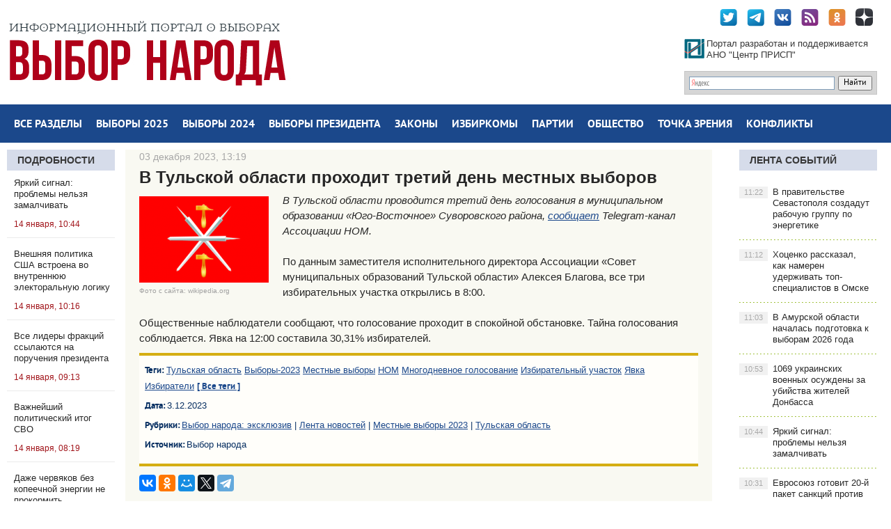

--- FILE ---
content_type: text/html; charset=utf-8
request_url: http://vybor-naroda.org/vn_exclusive/252532-v-tulskoj-oblasti-prohodit-tretij-den-mestnyh-vyborov.html
body_size: 18329
content:
<!DOCTYPE html PUBLIC "-//W3C//DTD XHTML 1.0 Transitional//EN" "http://www.w3.org/TR/xhtml1/DTD/xhtml1-transitional.dtd">
<html xmlns="http://www.w3.org/1999/xhtml">
<head>
	<meta http-equiv="X-UA-Compatible" content="IE=edge" />
	<meta charset="utf-8">
<title>В Тульской области проходит третий день местных выборов</title>
<meta name="description" content="В Тульской области проводится третий день голосования в муниципальном образовании «Юго-Восточное» Суворовского района В Тульской области проводится третий день голосования в муниципальном образовании «Юго-Восточное» Суворовского района, сообщает Telegram-канал Ассоциации НОМ. По данным заместителя">
<meta name="keywords" content="Тульской, голосования, проводится, третий, муниципальном, образовании, Восточное», Суворовского, района, области, Ассоциации, голосование, Общественные, наблюдатели, сообщают, соблюдается, проходит, спокойной, обстановке, Тайна">
<meta name="generator" content="DataLife Engine (http://dle-news.ru)">
<meta property="og:site_name" content="Выбор народа - сайт-библиотека сообщений о выборах">
<meta property="og:type" content="article">
<meta property="og:title" content="В Тульской области проходит третий день местных выборов">
<meta property="og:url" content="http://vybor-naroda.org/vn_exclusive/252532-v-tulskoj-oblasti-prohodit-tretij-den-mestnyh-vyborov.html">
<meta name="news_keywords" content="Тульская область, Выборы-2023, Местные выборы, НОМ, Многодневное голосование, Избирательный участок, Явка, Избиратели">
<meta property="og:image" content="http://vybor-naroda.org/uploads/posts/2023-12/1701598667_250px-flag_of_tula_oblast_svg.png">
<meta property="og:description" content="В Тульской области проводится третий день голосования в муниципальном образовании «Юго-Восточное» Суворовского района, сообщает Telegram-канал Ассоциации НОМ.По данным заместителя исполнительного директора Ассоциации «Совет муниципальных образований Тульской области» Алексея Благова, все три">
<link rel="search" type="application/opensearchdescription+xml" href="http://vybor-naroda.org/index.php?do=opensearch" title="Выбор народа - сайт-библиотека сообщений о выборах">
<link rel="canonical" href="http://vybor-naroda.org/vn_exclusive/252532-v-tulskoj-oblasti-prohodit-tretij-den-mestnyh-vyborov.html"><link rel="alternate" type="application/rss+xml" title="Выбор народа - сайт-библиотека сообщений о выборах" href="http://vybor-naroda.org/rss.xml">
<link href="/engine/editor/css/default.css?v=27" rel="stylesheet" type="text/css">
<script src="/engine/classes/js/jquery.js?v=27"></script>
<script src="/engine/classes/js/jqueryui.js?v=27" defer></script>
<script src="/engine/classes/js/dle_js.js?v=27" defer></script>
<script src="/engine/classes/highslide/highslide.js?v=27" defer></script>
	<link rel="stylesheet" href="/templates/newsworld-blue/css/style.css" type="text/css" />
	<!--[if lte IE 7]>
	<link rel="stylesheet" href="/templates/newsworld-blue/css/style-ie.css" type="text/css" />
	<![endif]-->
    <meta name="viewport" content="width=device-width, initial-scale=1.0" />
    <meta name="yandex-verification" content="91c43784fbceeb66" />
    <meta name="yandex-verification" content="c5b35c42ffe1e36c" />

	 <script type="text/javascript" src="/templates/newsworld-blue/js/active.js"></script>
    <!-- Yandex.Metrika counter -->
<script type="text/javascript" >
   (function(m,e,t,r,i,k,a){m[i]=m[i]||function(){(m[i].a=m[i].a||[]).push(arguments)};
   m[i].l=1*new Date();k=e.createElement(t),a=e.getElementsByTagName(t)[0],k.async=1,k.src=r,a.parentNode.insertBefore(k,a)})
   (window, document, "script", "https://mc.yandex.ru/metrika/tag.js", "ym");

   ym(89796722, "init", {
        clickmap:true,
        trackLinks:true,
        accurateTrackBounce:true
   });
</script>
<noscript><div><img src="https://mc.yandex.ru/watch/89796722" style="position:absolute; left:-9999px;" alt="" /></div></noscript>
<!-- /Yandex.Metrika counter -->
</head>
<body ,  onload="whenloaded();">
<script>
<!--
var dle_root       = '/';
var dle_admin      = '';
var dle_login_hash = 'cc98e958a4b6187d913a09b346e8828edb609f91';
var dle_group      = 5;
var dle_skin       = 'newsworld-blue';
var dle_wysiwyg    = '0';
var quick_wysiwyg  = '0';
var dle_min_search = '4';
var dle_act_lang   = ["Да", "Нет", "Ввод", "Отмена", "Сохранить", "Удалить", "Загрузка. Пожалуйста, подождите..."];
var menu_short     = 'Быстрое редактирование';
var menu_full      = 'Полное редактирование';
var menu_profile   = 'Просмотр профиля';
var menu_send      = 'Отправить сообщение';
var menu_uedit     = 'Админцентр';
var dle_info       = 'Информация';
var dle_confirm    = 'Подтверждение';
var dle_prompt     = 'Ввод информации';
var dle_req_field  = 'Заполните все необходимые поля';
var dle_del_agree  = 'Вы действительно хотите удалить? Данное действие невозможно будет отменить';
var dle_spam_agree = 'Вы действительно хотите отметить пользователя как спамера? Это приведёт к удалению всех его комментариев';
var dle_c_title    = 'Отправка жалобы';
var dle_complaint  = 'Укажите текст Вашей жалобы для администрации:';
var dle_mail       = 'Ваш e-mail:';
var dle_big_text   = 'Выделен слишком большой участок текста.';
var dle_orfo_title = 'Укажите комментарий для администрации к найденной ошибке на странице:';
var dle_p_send     = 'Отправить';
var dle_p_send_ok  = 'Уведомление успешно отправлено';
var dle_save_ok    = 'Изменения успешно сохранены. Обновить страницу?';
var dle_reply_title= 'Ответ на комментарий';
var dle_tree_comm  = '0';
var dle_del_news   = 'Удалить статью';
var dle_sub_agree  = 'Вы действительно хотите подписаться на комментарии к данной публикации?';
var dle_captcha_type  = '0';
var allow_dle_delete_news   = false;

jQuery(function($){

hs.graphicsDir = '/engine/classes/highslide/graphics/';
hs.wrapperClassName = 'rounded-white';
hs.outlineType = 'rounded-white';
hs.numberOfImagesToPreload = 0;
hs.captionEval = 'this.thumb.alt';
hs.showCredits = false;
hs.align = 'center';
hs.transitions = ['expand', 'crossfade'];

hs.lang = { loadingText : 'Загрузка...', playTitle : 'Просмотр слайдшоу (пробел)', pauseTitle:'Пауза', previousTitle : 'Предыдущее изображение', nextTitle :'Следующее изображение',moveTitle :'Переместить', closeTitle :'Закрыть (Esc)',fullExpandTitle:'Развернуть до полного размера',restoreTitle:'Кликните для закрытия картинки, нажмите и удерживайте для перемещения',focusTitle:'Сфокусировать',loadingTitle:'Нажмите для отмены'
};
hs.slideshowGroup='fullnews'; hs.addSlideshow({slideshowGroup: 'fullnews', interval: 4000, repeat: false, useControls: true, fixedControls: 'fit', overlayOptions: { opacity: .75, position: 'bottom center', hideOnMouseOut: true } });

});
//-->
</script>
<div class="wrapper">

	<div class="top-block center">
	   <!-- <a href="/" class="logo"><img src="/templates/newsworld-blue/images/logo.png" /></a>-->
		<div class="top-block-sitename">
            <a href="http://vybor-naroda.org/"><img src="/templates/newsworld-blue/images/vnlogo.jpg" /></a>
		</div>

		<div class="top-social">
			<a href="https://twitter.com/Vybor_naroda" target="_blank" class="top-social3"></a>
			<a href="https://t.me/vybornaroda" target="_blank" class="top-social4"></a>
			<a href="https://vk.com/vybornarodaorg" target="_blank" class="top-social1"></a>
            <a href="rss.xml" target="_blank" class="top-social5"></a>
            <a href="https://ok.ru/prispru" target="_blank" class="top-social6"></a>
            <a href="https://zen.yandex.ru/id/5dc31eccdf944469f8223696" target="_blank" class="top-social7"></a>
			<div style="clear: both;"></div>
		</div>

		<div class="site-search">
	<div class="ya-site-form ya-site-form_inited_no" onclick="return {'action':'http://vybor-naroda.org/search-yandex.html','arrow':false,'bg':'transparent','fontsize':12,'fg':'#000000','language':'ru','logo':'rb','publicname':'Поиск по Выбор Народа','suggest':true,'target':'_self','tld':'ru','type':2,'usebigdictionary':true,'searchid':2293462,'input_fg':'#000000','input_bg':'#ffffff','input_fontStyle':'normal','input_fontWeight':'normal','input_placeholder':null,'input_placeholderColor':'#000000','input_borderColor':'#7f9db9'}"><form action="https://yandex.ru/search/site/" method="get" target="_self" accept-charset="utf-8"><input type="hidden" name="searchid" value="2293462"/><input type="hidden" name="l10n" value="ru"/><input type="hidden" name="reqenc" value=""/><input type="search" name="text" value=""/><input type="submit" value="Найти"/></form></div><style type="text/css">.ya-page_js_yes .ya-site-form_inited_no { display: none; }</style><script type="text/javascript">(function(w,d,c){var s=d.createElement('script'),h=d.getElementsByTagName('script')[0],e=d.documentElement;if((' '+e.className+' ').indexOf(' ya-page_js_yes ')===-1){e.className+=' ya-page_js_yes';}s.type='text/javascript';s.async=true;s.charset='utf-8';s.src=(d.location.protocol==='https:'?'https:':'http:')+'//site.yandex.net/v2.0/js/all.js';h.parentNode.insertBefore(s,h);(w[c]||(w[c]=[])).push(function(){Ya.Site.Form.init()})})(window,document,'yandex_site_callbacks');</script>
		</div>

		<a href="http://prisp.ru/" target="_blank"><div class="prisp-text">
			Портал разработан и поддерживается АНО "Центр ПРИСП"
		</div></a>


	</div>
	<div class="head-block">
		<ul class="head-menu center">
			<li>
				<a href="http://vybor-naroda.org/sitemap.html" class="head-menu-link">Все разделы</a>
			</li>
              <li>
           <a href="http://vybor-naroda.org/vybory2025/" class="head-menu-link">Выборы 2025</a>
				<div class="sub-menu">
					<a href="http://vybor-naroda.org/regionalvyb2025/">Региональные</a>
					<a href="http://vybor-naroda.org/mestnyevybory2025/">Местные</a>
					<a href="http://vybor-naroda.org/EDG2025/">Общая информация о выборах</a>
				</div>
			</li>           
              <li>
           <a href="http://vybor-naroda.org/vybory2024/" class="head-menu-link">Выборы 2024</a>
				<div class="sub-menu">
					<a href="http://vybor-naroda.org/regionalvyb2024/">Региональные</a>
					<a href="http://vybor-naroda.org/mestnyevybory2024/">Местные</a>
					<a href="http://vybor-naroda.org/EDG2024/">Общая информация о выборах</a>
				</div>
			</li>

       <!--      <li>
				<a href="http://vybor-naroda.org/vybory2023/" class="head-menu-link">Выборы 2023</a>
				<div class="sub-menu">
					<a href="http://vybor-naroda.org/regionalvyb2023/">Региональные</a>
					<a href="http://vybor-naroda.org/mestnyevybory2023/">Местные</a>
					<!--<a href="http://vybor-naroda.org/edinyden2023/">Единый день голосования</a>-->
					<!--<a href="http://vybor-naroda.org/obshaiainfovybory2023/">Общая информация о выборах</a>
				</div>
			</li>
    -->

	
				

            

            <li>

				<a href="http://vybor-naroda.org/presidentrf/" class="head-menu-link">Выборы президента</a>
			</li>

			<li>
				<a href="http://vybor-naroda.org/izbirzakonodatelstvo/" class="head-menu-link">Законы</a>
				<div class="sub-menu">
					<a href="http://vybor-naroda.org/izbirzakonodatelstvo/">Избирательное законодательство</a>
					<a href="http://vybor-naroda.org/izbirzakregions/">Избирательное законодательство в регионах</a>
					<a href="http://vybor-naroda.org/izbirzakonodatelstvo/reforma_msu/">Реформа МСУ</a>
					<a href="http://vybor-naroda.org/izbirzakonodatelstvo/budnidymy/">Думские будни</a>
				</div>
			</li>
			<li>
				<a href="http://vybor-naroda.org/novostiizbir/" class="head-menu-link">Избиркомы</a>
				<div class="sub-menu">
					<a href="http://vybor-naroda.org/novostiizbir/regionizbirkomnews/">Новости региональных избиркомов</a>
					<a href="http://vybor-naroda.org/novostiizbir/novosticik/">Новости ЦИК</a>
				</div>
			</li>

			<li>
				<a href="http://vybor-naroda.org/novostipartiy/" class="head-menu-link">Партии</a>
				<div class="sub-menu">
					<a href="http://vybor-naroda.org/novostipartiy/officmeropriatia/">Партсобрания</a>
					<a href="http://vybor-naroda.org/novostipartiy/primerys/">Праймериз</a>
					<a href="http://vybor-naroda.org/partiynyekadry/">Партийные кадры</a>
					<a href="http://vybor-naroda.org/novostipartiy/primerys/">Внутрипартийные конфликты</a>
				</div>
			</li>
			<li>
				<a href="http://vybor-naroda.org/obsh_polit/" class="head-menu-link">Общество</a>
				<div class="sub-menu">
					<a href="http://vybor-naroda.org/nkovpolitike/">Общественные организации</a>
					<a href="http://vybor-naroda.org/obsh_polit/obshestvennaya_palata/">Общественные палаты</a>
					<a href="http://vybor-naroda.org/obsh_polit/obshestvennaya_palata/razvitie-dalnego-vostoka/">Программа развития Дальнего Востока</a>
					<a href="http://vybor-naroda.org/obsh_polit/nabludenie/">Наблюдение за выборами</a>
					<a href="http://vybor-naroda.org/livepolitics/">ЖЖивая политика</a>
					<a href="http://vybor-naroda.org/obsh_akcii/">Общественные акции и протесты</a>
					<a href="http://vybor-naroda.org/obsh_polit/youth/">Молодёжь и политика</a>
				</div>
			</li>
			<li>
				<a href="http://vybor-naroda.org/tochka-zrenia/" class="head-menu-link">Точка зрения</a>
				<div class="sub-menu">
					<a href="http://vybor-naroda.org/tochka-zrenia/">Точка зрения</a>
					<a href="http://vybor-naroda.org/analitics/">Аналитика</a>
					<a href="http://vybor-naroda.org/sociologiaopolitike/">Социология</a>
					<a href="http://vybor-naroda.org/themesandcomments/operacia-renovacia/">Операция &quot;Реновация&quot;</a>
				</div>
			</li>
			<li>
				<a href="http://vybor-naroda.org/peripetiiikollizii/" class="head-menu-link">Конфликты</a>
				<div class="sub-menu">
					<a href="http://vybor-naroda.org/peripetiiikollizii/delaugolovnye/">Дела судебные</a>
					<a href="http://vybor-naroda.org/peripetiiikollizii/skandaly/">Скандалы</a>
					<a href="http://vybor-naroda.org/peripetiiikollizii/biznesivybory/">Бизнес и выборы</a>
					<a href="http://vybor-naroda.org/peripetiiikollizii/delasemeynye/">Дела семейные</a>
				</div>
			</li>
		</ul>
		<div style="clear: both;"></div>
		<div class="mob-menu">Меню</div>
	</div>

	<div class="content-block center">
		<div class="left-col">
			<div class="left-block ">
				<div class="left-block-title title-action color5">
                    <a href="http://vybor-naroda.org/stovyborah/" >Подробности</a>
				</div>
				<div class="left-block-content left-block-content2">
					<a href="http://vybor-naroda.org/vn_exclusive/299323-jarkij-signal-problemy-nelzja-zamalchivat.html" class="redak-link">
   <!-- <img src="/uploads/posts/2026-01/1768376154_1768005993_1767330509_ermilov2-2025.jpg" alt="Яркий сигнал: проблемы нельзя замалчивать" />-->
	<span class="redak-title" style="padding-left:10px;padding-right:5px">Яркий сигнал: проблемы нельзя замалчивать</span>
	<span class="redak-date" style="padding-left:10px; padding-right:5px">14 января, 10:44</span>
</a><a href="http://vybor-naroda.org/vn_exclusive/299313-vneshnjaja-politika-ssha-vstroena-vo-vnutrennjuju-jelektoralnuju-logiku.html" class="redak-link">
   <!-- <img src="/uploads/posts/2026-01/1768368472_prohorov_val_sm.jpg" alt="Внешняя политика США встроена во внутреннюю электоральную логику" />-->
	<span class="redak-title" style="padding-left:10px;padding-right:5px">Внешняя политика США встроена во внутреннюю электоральную логику</span>
	<span class="redak-date" style="padding-left:10px; padding-right:5px">14 января, 10:16</span>
</a><a href="http://vybor-naroda.org/stovyborah/podrobnosti/299315-vse-lidery-frakcij-ssylajutsja-na-poruchenija-prezidenta.html" class="redak-link">
   <!-- <img src="/uploads/posts/2026-01/1768369475_1768219762_1768016625_1767956863_sklyanchuk_new-1.jpg" alt="Все лидеры фракций ссылаются на поручения президента" />-->
	<span class="redak-title" style="padding-left:10px;padding-right:5px">Все лидеры фракций ссылаются на поручения президента</span>
	<span class="redak-date" style="padding-left:10px; padding-right:5px">14 января, 09:13</span>
</a><a href="http://vybor-naroda.org/vn_exclusive/299312-vazhnejshij-politicheskij-itog-svo.html" class="redak-link">
   <!-- <img src="/uploads/posts/2026-01/thumbs/1768367988_photo_2026-01-14_08-17-09.jpg" alt="Важнейший политический итог СВО" />-->
	<span class="redak-title" style="padding-left:10px;padding-right:5px">Важнейший политический итог СВО</span>
	<span class="redak-date" style="padding-left:10px; padding-right:5px">14 января, 08:19</span>
</a><a href="http://vybor-naroda.org/stovyborah/podrobnosti/299297-dazhe-chervjakov-bez-kopeechnoj-jenergii-ne-prokormit.html" class="redak-link">
   <!-- <img src="/uploads/posts/2026-01/1768329888_1.jpg" alt="Даже червяков без копеечной энергии не прокормить" />-->
	<span class="redak-title" style="padding-left:10px;padding-right:5px">Даже червяков без копеечной энергии не прокормить</span>
	<span class="redak-date" style="padding-left:10px; padding-right:5px">13 января, 21:45</span>
</a><a href="http://vybor-naroda.org/stovyborah/podrobnosti/299278-liberalnaja-intelligencija-na-perelome-jepoh.html" class="redak-link">
   <!-- <img src="/uploads/posts/2026-01/1768321212_mehanik.jpg" alt="Либеральная интеллигенция – на переломе эпох" />-->
	<span class="redak-title" style="padding-left:10px;padding-right:5px">Либеральная интеллигенция – на переломе эпох</span>
	<span class="redak-date" style="padding-left:10px; padding-right:5px">13 января, 19:18</span>
</a><a href="http://vybor-naroda.org/vn_exclusive/299274-minnesota-migranty-korrupcija-i-vybory.html" class="redak-link">
   <!-- <img src="/uploads/posts/2026-01/1768318979_1767083756_1767004752_1766657134_1766652931_asafov_2022.jpg" alt="Миннесота: мигранты, коррупция и выборы" />-->
	<span class="redak-title" style="padding-left:10px;padding-right:5px">Миннесота: мигранты, коррупция и выборы</span>
	<span class="redak-date" style="padding-left:10px; padding-right:5px">13 января, 18:44</span>
</a><a href="http://vybor-naroda.org/vn_exclusive/299272-demograficheskij-vyzov-okno-vozmozhnostej-zakryvaetsja.html" class="redak-link">
   <!-- <img src="/uploads/posts/2026-01/1768317036_grechishnikov-min.jpg" alt="Демографический вызов: окно возможностей закрывается" />-->
	<span class="redak-title" style="padding-left:10px;padding-right:5px">Демографический вызов: окно возможностей закрывается</span>
	<span class="redak-date" style="padding-left:10px; padding-right:5px">13 января, 18:10</span>
</a>
				</div>
			</div>

			<div class="lef-banner-block">
				
			</div>
			
			<div class="left-block">
				<div class="left-block-content left-block-content2" style="overflow: hidden;">
					<!-- Yandex.RTB R-A-295157-1 -->
					<div id="yandex_rtb_R-A-295157-1"></div>
					<script type="text/javascript">
					    (function(w, d, n, s, t) {
					        w[n] = w[n] || [];
					        w[n].push(function() {
					            Ya.Context.AdvManager.render({
					                blockId: "R-A-295157-1",
					                renderTo: "yandex_rtb_R-A-295157-1",
					                async: true
					            });
					        });
					        t = d.getElementsByTagName("script")[0];
					        s = d.createElement("script");
					        s.type = "text/javascript";
					        s.src = "//an.yandex.ru/system/context.js";
					        s.async = true;
					        t.parentNode.insertBefore(s, t);
					    })(this, this.document, "yandexContextAsyncCallbacks");
					</script>
				</div>
			</div>

			<div class="left-block">
				<div class="left-block-content left-block-content2" style="overflow: hidden;">
					<!-- Yandex.RTB R-A-295157-7 -->
					<div id="yandex_rtb_R-A-295157-7"></div>
					<script type="text/javascript">
					    (function(w, d, n, s, t) {
					        w[n] = w[n] || [];
					        w[n].push(function() {
					            Ya.Context.AdvManager.render({
					                blockId: "R-A-295157-7",
					                renderTo: "yandex_rtb_R-A-295157-7",
					                async: true
					            });
					        });
					        t = d.getElementsByTagName("script")[0];
					        s = d.createElement("script");
					        s.type = "text/javascript";
					        s.src = "//an.yandex.ru/system/context.js";
					        s.async = true;
					        t.parentNode.insertBefore(s, t);
					    })(this, this.document, "yandexContextAsyncCallbacks");
					</script>
				</div>
			</div>

           
		</div>
		<div class="right-col">
			<div class="right-content">
				<div class="col-left2">
					
					    
					    
					    
					    

					    

					    <div id='dle-content'><div class="full-news">
	<div class="full-news-date">
		03 декабря 2023, 13:19<i></i>
	</div>
	<h1>В Тульской области проходит третий день местных выборов</h1>
	<div class="full-news-content">
	
        <div style="float:left;max-width:200px;margin-right:10px;">
		<div><!--TBegin:http://vybor-naroda.org/uploads/posts/2023-12/1701598667_250px-flag_of_tula_oblast_svg.png|--><a href="http://vybor-naroda.org/uploads/posts/2023-12/1701598667_250px-flag_of_tula_oblast_svg.png" class="highslide" target="_blank"><img src="/uploads/posts/2023-12/thumbs/1701598667_250px-flag_of_tula_oblast_svg.png" style="max-width:100%;" alt=""></a><!--TEnd--></div>
            <div style="font-size:10px;line-height:13px;color:#a1a1a1">Фото с сайта&#58; wikipedia.org<br/></div>
	</div>
	
		<i>В Тульской области проводится третий день голосования в муниципальном образовании «Юго-Восточное» Суворовского района, <a href="https://t.me/nom24/8620" target="_blank" rel="noopener external noreferrer">сообщает</a> Telegram-канал Ассоциации НОМ.</i><br><br>По данным заместителя исполнительного директора Ассоциации «Совет муниципальных образований Тульской области» Алексея Благова, все три избирательных участка открылись в 8:00. <br><br>Общественные наблюдатели сообщают, что голосование проходит в спокойной обстановке. Тайна голосования соблюдается. Явка на 12:00 составила 30,31% избирателей.
		<div style="clear: both;height: 10px;"></div>


		<div class="full-meta-info">
            		<div class="full_post_tags"><b>Теги:</b> <span><a href="http://vybor-naroda.org/tags/%D0%A2%D1%83%D0%BB%D1%8C%D1%81%D0%BA%D0%B0%D1%8F%20%D0%BE%D0%B1%D0%BB%D0%B0%D1%81%D1%82%D1%8C/">Тульская область</a></span> <span><a href="http://vybor-naroda.org/tags/%D0%92%D1%8B%D0%B1%D0%BE%D1%80%D1%8B-2023/">Выборы-2023</a></span> <span><a href="http://vybor-naroda.org/tags/%D0%9C%D0%B5%D1%81%D1%82%D0%BD%D1%8B%D0%B5%20%D0%B2%D1%8B%D0%B1%D0%BE%D1%80%D1%8B/">Местные выборы</a></span> <span><a href="http://vybor-naroda.org/tags/%D0%9D%D0%9E%D0%9C/">НОМ</a></span> <span><a href="http://vybor-naroda.org/tags/%D0%9C%D0%BD%D0%BE%D0%B3%D0%BE%D0%B4%D0%BD%D0%B5%D0%B2%D0%BD%D0%BE%D0%B5%20%D0%B3%D0%BE%D0%BB%D0%BE%D1%81%D0%BE%D0%B2%D0%B0%D0%BD%D0%B8%D0%B5/">Многодневное голосование</a></span> <span><a href="http://vybor-naroda.org/tags/%D0%98%D0%B7%D0%B1%D0%B8%D1%80%D0%B0%D1%82%D0%B5%D0%BB%D1%8C%D0%BD%D1%8B%D0%B9%20%D1%83%D1%87%D0%B0%D1%81%D1%82%D0%BE%D0%BA/">Избирательный участок</a></span> <span><a href="http://vybor-naroda.org/tags/%D0%AF%D0%B2%D0%BA%D0%B0/">Явка</a></span> <span><a href="http://vybor-naroda.org/tags/%D0%98%D0%B7%D0%B1%D0%B8%D1%80%D0%B0%D1%82%D0%B5%D0%BB%D0%B8/">Избиратели</a></span> <b> <a href="/tags/"> [ Все теги ]</a></b></div> 
		<div></div>
			<div style="display:block;margin:5px 0px 5px 0px;"><b>Дата: </b> 3.12.2023</div>
			<div style="display:block;margin:5px 0px 5px 0px;"><b>Рубрики: </b> <a href="http://vybor-naroda.org/vn_exclusive/">Выбор народа: эксклюзив</a> | <a href="http://vybor-naroda.org/lentanovostey/">Лента новостей</a> | <a href="http://vybor-naroda.org/vyboryvrf/vybory2023/mestnyevybory2023/">Местные выборы 2023</a> | <a href="http://vybor-naroda.org/oblasti/centralfo/tulskaia/">Тульская область</a></div>
			<div style="display:block;margin:5px 0px 5px 0px;"><b>Источник: </b> Выбор народа</a></div>
			<!--<div style="display:block;margin:5px 0px 5px 0px;"><b>Тип публикации: </b> Новость</div>-->
		</div>

		<div style="clear: both;height: 10px;"></div>
		
        <script src="https://yastatic.net/es5-shims/0.0.2/es5-shims.min.js"></script>
<script src="https://yastatic.net/share2/share.js"></script>
        <div class="ya-share2" style="list-style-type: none!important;"  data-services="vkontakte,odnoklassniki,moimir,twitter,telegram"  ></div>
        
		<div style="clear: both;height: 10px;"></div>
         <a href="http://vybor-naroda.org/vn_exclusive/print:page,1,252532-v-tulskoj-oblasti-prohodit-tretij-den-mestnyh-vyborov.html" rel="nofollow">Печать</a>
	</div>


	
	<div style="clear: both;"></div>
    <!-- Yandex.RTB R-A-295157-3 -->
<div id="yandex_rtb_R-A-295157-3"></div>
<script type="text/javascript">
    (function(w, d, n, s, t) {
        w[n] = w[n] || [];
        w[n].push(function() {
            Ya.Context.AdvManager.render({
                blockId: "R-A-295157-3",
                renderTo: "yandex_rtb_R-A-295157-3",
                async: true
            });
        });
        t = d.getElementsByTagName("script")[0];
        s = d.createElement("script");
        s.type = "text/javascript";
        s.src = "//an.yandex.ru/system/context.js";
        s.async = true;
        t.parentNode.insertBefore(s, t);
    })(this, this.document, "yandexContextAsyncCallbacks");
</script>

</div>
</div>
					

					


                    <div style="clear: both;"></div>

				</div>
				<div class="col-right2">
				    <div class="right-block">
						<div class="right-block-title color5">
							<a href="http://vybor-naroda.org/lastnews">Лента событий</a>
						</div>
						<div class="right-block-content">
							<a href="http://vybor-naroda.org/lentanovostey/299326-v-pravitelstve-sevastopolja-sozdadut-rabochuju-gruppu-po-jenergetike.html" class="right-news">В правительстве Севастополя создадут рабочую группу по энергетике<span>11:22</span></a><a href="http://vybor-naroda.org/lentanovostey/299325-hocenko-rasskazal-kak-nameren-uderzhivat-top-specialistov-v-omske.html" class="right-news">Хоценко рассказал, как намерен удерживать топ-специалистов в Омске<span>11:12</span></a><a href="http://vybor-naroda.org/vn_exclusive/299251-v-amurskoj-oblasti-nachalas-podgotovka-k-vyboram-2026-goda.html" class="right-news">В Амурской области началась подготовка к выборам 2026 года<span>11:03</span></a><a href="http://vybor-naroda.org/lentanovostey/299306-1069-ukrainskih-voennyh-osuzhdeny-za-ubijstva-zhitelej-donbassa.html" class="right-news">1069 украинских военных осуждены за убийства жителей Донбасса<span>10:53</span></a><a href="http://vybor-naroda.org/vn_exclusive/299323-jarkij-signal-problemy-nelzja-zamalchivat.html" class="right-news">Яркий сигнал: проблемы нельзя замалчивать<span>10:44</span></a><a href="http://vybor-naroda.org/lentanovostey/299305-evrosojuz-gotovit-20-j-paket-sankcij-protiv-rossii.html" class="right-news">Евросоюз готовит 20-й пакет санкций против России<span>10:31</span></a><a href="http://vybor-naroda.org/lentanovostey/299307-zaderzhan-jeks-zampred-pravitelstva-ivanovskoj-oblasti.html" class="right-news">Задержан экс-зампред правительства Ивановской области<span>10:23</span></a><a href="http://vybor-naroda.org/vn_exclusive/299313-vneshnjaja-politika-ssha-vstroena-vo-vnutrennjuju-jelektoralnuju-logiku.html" class="right-news">Внешняя политика США встроена во внутреннюю электоральную логику<span>10:16</span></a><a href="http://vybor-naroda.org/lentanovostey/299322-buduschee-msu-obsudili-glavy-rajonov-i-okrugov-novosibirskoj-oblasti.html" class="right-news">Будущее МСУ обсудили главы районов и округов Новосибирской области<span>10:04</span></a><a href="http://vybor-naroda.org/lentanovostey/299321-trutnev-rossija-prodolzhit-ukrepljat-otnoshenija-s-namibiej.html" class="right-news">Трутнев: Россия продолжит укреплять отношения с Намибией<span>09:55</span></a><a href="http://vybor-naroda.org/lentanovostey/299318-na-kamchatke-chislo-izbiratelej-sokratilos-na-11-chelovek-za-god.html" class="right-news">На Камчатке за год число избирателей сократилось на 11 человек<span>09:47</span></a><a href="http://vybor-naroda.org/lentanovostey/299320-zjuganov-nashi-iniciativy-prokladyvajut-put-k-pobede.html" class="right-news">Зюганов: Наши инициативы прокладывают путь к победе<span>09:36</span></a><a href="http://vybor-naroda.org/lentanovostey/299319-mjer-groznogo-oboznachil-prioritety-raboty-na-2026-god.html" class="right-news">Мэр Грозного обозначил приоритеты работы на 2026 год<span>09:24</span></a><a href="http://vybor-naroda.org/stovyborah/podrobnosti/299315-vse-lidery-frakcij-ssylajutsja-na-poruchenija-prezidenta.html" class="right-news">Все лидеры фракций ссылаются на поручения президента<span>09:13</span></a><a href="http://vybor-naroda.org/lentanovostey/299300-v-tulskoj-oblasti-proshel-slet-sovetnikov-po-vospitaniju.html" class="right-news">В Тульской области прошел слет советников по воспитанию<span>09:11</span></a><a href="http://vybor-naroda.org/lentanovostey/299298-v-go-novaja-zemlja-sostojatsja-dosrochnye-vybory-deputatov.html" class="right-news">В ГО «Новая Земля» состоятся досрочные выборы депутатов<span>08:59</span></a><a href="http://vybor-naroda.org/lentanovostey/299316-avtopark-organov-vlasti-zadejstvovan-v-perevozke-zhitelej-kamchatki.html" class="right-news">Автопарк органов власти задействован в перевозке жителей Камчатки<span>08:48</span></a><a href="http://vybor-naroda.org/lentanovostey/299309-tramp-anonsiroval-skoruju-otstavku-glavy-frs-ssha.html" class="right-news">Трамп анонсировал скорую отставку главы ФРС США<span>08:38</span></a><a href="http://vybor-naroda.org/lentanovostey/299225-bibliomobil-hakasii-zapustit-akciju-blokadnaja-lastochka.html" class="right-news">Библиомобиль Хакасии запустит акцию «Блокадная ласточка»<span>08:29</span></a><a href="http://vybor-naroda.org/vn_exclusive/299312-vazhnejshij-politicheskij-itog-svo.html" class="right-news">Важнейший политический итог СВО<span>08:19</span></a><a href="http://vybor-naroda.org/lentanovostey/299308-medvedev-mozhet-vozglavit-spisok-er-na-vyborah-v-gosdumu.html" class="right-news">Медведев может возглавить список ЕР на выборах в Госдуму<span>08:03</span></a><a href="http://vybor-naroda.org/lentanovostey/299223-primorskie-mussony-stanut-kruglogodichnymi.html" class="right-news">«Приморские муссоны» станут круглогодичными<span>23:00</span></a><a href="http://vybor-naroda.org/lentanovostey/299228-na-detskoj-zheleznoj-doroge-svobodnogo-strojat-novoe-zdanie-vokzala.html" class="right-news">На детской железной дороге Свободного строят новое здание вокзала<span>22:50</span></a><a href="http://vybor-naroda.org/lentanovostey/299292-prezident-vengrii-naznachil-datu-parlamentskih-vyborov.html" class="right-news">Президент Венгрии назначил дату парламентских выборов<span>22:41</span></a><a href="http://vybor-naroda.org/lentanovostey/299205-v-ivanovskie-meduchrezhdenija-trudoustroilis-310-molodyh-specialistov.html" class="right-news">В ивановские медучреждения трудоустроились 310 молодых специалистов<span>22:29</span></a><a href="http://vybor-naroda.org/lentanovostey/299299-melnichenko-otvetil-na-vopros-ob-uchastii-v-vyborah-gubernatora.html" class="right-news">Мельниченко ответил на вопрос об участии в выборах губернатора<span>22:18</span></a><a href="http://vybor-naroda.org/lentanovostey/299289-v-samarskoj-oblasti-otmechajut-175-letie-obrazovanija-regiona.html" class="right-news">В Самарской области отмечают 175-летие образования региона<span>22:07</span></a><a href="http://vybor-naroda.org/lentanovostey/299209-zimnie-perevozki-sudami-na-vozdushnoj-podushke-zapustili-v-tutaeve.html" class="right-news">Зимние перевозки судами на воздушной подушке запустили в Тутаеве<span>21:56</span></a>
						</div>
					</div>
				</div>

				<div class="col-right3">
					<!--<div class="right-block">
						<div class="right-block-content" style="margin:0;">
							
						</div>
						<a href="http://vybor-naroda.org/blogs/" style="	float:right;color:#092167;margin-top:-10px;"> >>> все блоги</a>
						<br style="clear:both;"/><br/>
						
					</div>-->
                    						<div class="right-block-content">
                                <!-- Yandex.RTB R-A-295157-2 -->
                                <div id="yandex_rtb_R-A-295157-2"></div>
                                <script type="text/javascript">
                                    (function(w, d, n, s, t) {
                                        w[n] = w[n] || [];
                                        w[n].push(function() {
                                            Ya.Context.AdvManager.render({
                                                blockId: "R-A-295157-2",
                                                renderTo: "yandex_rtb_R-A-295157-2",
                                                async: true
                                            });
                                        });
                                        t = d.getElementsByTagName("script")[0];
                                        s = d.createElement("script");
                                        s.type = "text/javascript";
                                        s.src = "//an.yandex.ru/system/context.js";
                                        s.async = true;
                                        t.parentNode.insertBefore(s, t);
                                    })(this, this.document, "yandexContextAsyncCallbacks");
                                </script>
						</div>

					<div class="right-block">
						<div class="right-block-title color5">
							<a href="http://vybor-naroda.org/peripetiiikollizii/">Конфликты</a>
						</div>
						<div class="right-block-content">
                          				  <div class="st-news">
	<div class="st-news-image">
		<a href="http://vybor-naroda.org/lentanovostey/299283-dolinu-zapodozrili-v-primenenii-shemy-dlja-zapolnenija-koncertnyh-zalov.html"><img src="/uploads/posts/2026-01/thumbs/1768322763_regnum_picture_1768304484757_normal.jpg" alt="Долину заподозрили в применении «схемы» для заполнения концертных залов" /></a>
	</div>
	<div class="st-news-title">
		<a href="http://vybor-naroda.org/lentanovostey/299283-dolinu-zapodozrili-v-primenenii-shemy-dlja-zapolnenija-koncertnyh-zalov.html">Долину заподозрили в применении «схемы» для заполнения концертных залов</a>
	</div>
	<div class="st-news-date">
		13 января, 19:50
	</div>
</div><div class="st-news">
	<div class="st-news-image">
		<a href="http://vybor-naroda.org/vn_exclusive/299274-minnesota-migranty-korrupcija-i-vybory.html"><img src="/uploads/posts/2026-01/1768318979_1767083756_1767004752_1766657134_1766652931_asafov_2022.jpg" alt="Миннесота: мигранты, коррупция и выборы" /></a>
	</div>
	<div class="st-news-title">
		<a href="http://vybor-naroda.org/vn_exclusive/299274-minnesota-migranty-korrupcija-i-vybory.html">Миннесота: мигранты, коррупция и выборы</a>
	</div>
	<div class="st-news-date">
		13 января, 18:44
	</div>
</div><div class="st-news">
	<div class="st-news-image">
		<a href="http://vybor-naroda.org/vn_exclusive/299260-svo-nachalo-novogo-globalnogo-protivostojanija-sverhderzhav.html"><img src="/uploads/posts/2026-01/1768306632_ignatovskii_yar.jpg" alt="СВО – начало нового глобального противостояния сверхдержав" /></a>
	</div>
	<div class="st-news-title">
		<a href="http://vybor-naroda.org/vn_exclusive/299260-svo-nachalo-novogo-globalnogo-protivostojanija-sverhderzhav.html">СВО – начало нового глобального противостояния сверхдержав</a>
	</div>
	<div class="st-news-date">
		13 января, 15:17
	</div>
</div>
						</div>
					</div>

					<div class="right-block">
						<div class="right-block-title color5">
							<a href="http://vybor-naroda.org/obsh_akcii/">Акции</a>
						</div>
						<div class="right-block-content">
                          				  <div class="st-news">
	<div class="st-news-image">
		<a href="http://vybor-naroda.org/lentanovostey/299225-bibliomobil-hakasii-zapustit-akciju-blokadnaja-lastochka.html"><img src="/uploads/posts/2026-01/thumbs/1768283711_1.jpg" alt="Библиомобиль Хакасии запустит акцию «Блокадная ласточка»" /></a>
	</div>
	<div class="st-news-title">
		<a href="http://vybor-naroda.org/lentanovostey/299225-bibliomobil-hakasii-zapustit-akciju-blokadnaja-lastochka.html">Библиомобиль Хакасии запустит акцию «Блокадная ласточка»</a>
	</div>
	<div class="st-news-date">
		14 января, 08:29
	</div>
</div><div class="st-news">
	<div class="st-news-image">
		<a href="http://vybor-naroda.org/lentanovostey/299200-poljarnyj-desant-obedinit-studentov-i-veteranov-studotrjadov.html"><img src="/uploads/posts/2026-01/thumbs/1768242491_1.jpg" alt="«Полярный десант» объединит студентов и ветеранов студотрядов" /></a>
	</div>
	<div class="st-news-title">
		<a href="http://vybor-naroda.org/lentanovostey/299200-poljarnyj-desant-obedinit-studentov-i-veteranov-studotrjadov.html">«Полярный десант» объединит студентов и ветеранов студотрядов</a>
	</div>
	<div class="st-news-date">
		12 января, 21:35
	</div>
</div><div class="st-news">
	<div class="st-news-image">
		<a href="http://vybor-naroda.org/lentanovostey/299168-iran-obvinil-ssha-i-izrail-v-prichastnosti-k-besporjadkam.html"><img src="/uploads/posts/2026-01/thumbs/1768211560_2026-01-10t204416z_2099857950_mt1zuma00046b6en_rtrmadp_3_zuma_ac8.jpg" alt="Иран обвинил США и Израиль в причастности к беспорядкам" /></a>
	</div>
	<div class="st-news-title">
		<a href="http://vybor-naroda.org/lentanovostey/299168-iran-obvinil-ssha-i-izrail-v-prichastnosti-k-besporjadkam.html">Иран обвинил США и Израиль в причастности к беспорядкам</a>
	</div>
	<div class="st-news-date">
		12 января, 17:10
	</div>
</div>
						</div>
					</div>


					

					
					<div class="right-block">
						<div class="right-block-content">
                                <!-- Yandex.RTB R-A-295157-2 -->
                                <div id="yandex_rtb_R-A-295157-2"></div>
                                <script type="text/javascript">
                                    (function(w, d, n, s, t) {
                                        w[n] = w[n] || [];
                                        w[n].push(function() {
                                            Ya.Context.AdvManager.render({
                                                blockId: "R-A-295157-2",
                                                renderTo: "yandex_rtb_R-A-295157-2",
                                                async: true
                                            });
                                        });
                                        t = d.getElementsByTagName("script")[0];
                                        s = d.createElement("script");
                                        s.type = "text/javascript";
                                        s.src = "//an.yandex.ru/system/context.js";
                                        s.async = true;
                                        t.parentNode.insertBefore(s, t);
                                    })(this, this.document, "yandexContextAsyncCallbacks");
                                </script>
						</div>
					</div>

					<div class="right-block">
						<div class="right-block-title color5">
							<a href="http://vybor-naroda.org/obsh_polit/nabludenie/">Мы наблюдаем</a>
						</div>
						<div class="right-block-content">
							<div class="st-news">
	<div class="st-news-image">
		<a href="http://vybor-naroda.org/lentanovostey/299275-vmeshatelstvo-politiki-v-vybory-segodnja-javljaetsja-osobo-ostroj-temoj.html"><img src="/uploads/posts/2026-01/thumbs/1768319317_1768307427_1767332914_br-vn.jpg" alt="Вмешательство политики в выборы сегодня является особо острой темой" /></a>
	</div>
	<div class="st-news-title">
		<a href="http://vybor-naroda.org/lentanovostey/299275-vmeshatelstvo-politiki-v-vybory-segodnja-javljaetsja-osobo-ostroj-temoj.html">Вмешательство политики в выборы сегодня является особо острой темой</a>
	</div>
	<div class="st-news-date">
		13 января, 19:01
	</div>
</div><div class="st-news">
	<div class="st-news-image">
		<a href="http://vybor-naroda.org/vn_exclusive/299161-chlen-cik-rossii-nabljudaet-za-vyborami-v-benine.html"><img src="/uploads/posts/2026-01/thumbs/1768210221_photo_2026-01-11_16-11-02.jpg" alt="Член ЦИК России наблюдает за выборами в Бенине" /></a>
	</div>
	<div class="st-news-title">
		<a href="http://vybor-naroda.org/vn_exclusive/299161-chlen-cik-rossii-nabljudaet-za-vyborami-v-benine.html">Член ЦИК России наблюдает за выборами в Бенине</a>
	</div>
	<div class="st-news-date">
		12 января, 16:12
	</div>
</div><div class="st-news">
	<div class="st-news-image">
		<a href="http://vybor-naroda.org/stovyborah/299121-v-associacii-nezavisimyj-obschestvennyj-monitoring-podveli-itogi-goda.html"><img src="/uploads/posts/2026-01/1768123465_glass-ga0f7648ea_640.jpg" alt="В Ассоциации «Независимый общественный мониторинг» подвели итоги года" /></a>
	</div>
	<div class="st-news-title">
		<a href="http://vybor-naroda.org/stovyborah/299121-v-associacii-nezavisimyj-obschestvennyj-monitoring-podveli-itogi-goda.html">В Ассоциации «Независимый общественный мониторинг» подвели итоги года</a>
	</div>
	<div class="st-news-date">
		11 января, 13:01
	</div>
</div>
						</div>
					</div>

 

					<div class="right-block">
						<div class="right-block-title color5">
							<a href="http://vybor-naroda.org/analitics/">Аналитика</a>
						</div>
						<div class="right-block-content">
                            <div class="st-news">
	<div class="st-news-image">
		<a href="http://vybor-naroda.org/vn_exclusive/299272-demograficheskij-vyzov-okno-vozmozhnostej-zakryvaetsja.html"><img src="/uploads/posts/2026-01/1768317036_grechishnikov-min.jpg" alt="Демографический вызов: окно возможностей закрывается" /></a>
	</div>
	<div class="st-news-title">
		<a href="http://vybor-naroda.org/vn_exclusive/299272-demograficheskij-vyzov-okno-vozmozhnostej-zakryvaetsja.html">Демографический вызов: окно возможностей закрывается</a>
	</div>
	<div class="st-news-date">
		13 января, 18:10
	</div>
</div><div class="st-news">
	<div class="st-news-image">
		<a href="http://vybor-naroda.org/vn_exclusive/299268-pervye-gubernatory-rossii-desjatiletija-na-postu.html"><img src="/uploads/posts/2026-01/1768314892_trufanov_ava.jpg" alt="Первые губернаторы России: десятилетия на посту" /></a>
	</div>
	<div class="st-news-title">
		<a href="http://vybor-naroda.org/vn_exclusive/299268-pervye-gubernatory-rossii-desjatiletija-na-postu.html">Первые губернаторы России: десятилетия на посту</a>
	</div>
	<div class="st-news-date">
		13 января, 17:35
	</div>
</div><div class="st-news">
	<div class="st-news-image">
		<a href="http://vybor-naroda.org/vn_exclusive/299259-novaja-realnost-terrora.html"><img src="/uploads/posts/2026-01/1768305575_hadzhim_2025.jpg" alt="Новая реальность террора" /></a>
	</div>
	<div class="st-news-title">
		<a href="http://vybor-naroda.org/vn_exclusive/299259-novaja-realnost-terrora.html">Новая реальность террора</a>
	</div>
	<div class="st-news-date">
		13 января, 14:58
	</div>
</div>
						</div>
					</div>
					

					<!--<div class="right-block">
						<div class="right-block-title color5">
							<a href="http://vybor-naroda.org/vybor-chitateley.html">Популярные новости</a>
						</div>
						<div class="right-block-content">
                            
						</div>
					</div>-->

					

					<div class="right-block">
						<div class="right-block-title color5">
							<a href="http://vybor-naroda.org/digest_subscription.html">Подписка на дайджест</a>
						</div>
						<div class="right-block-content">
							<form method="post" action="http://vybor-naroda.org/vn_exclusive/252532-v-tulskoj-oblasti-prohodit-tretij-den-mestnyh-vyborov.html#digest" style="display:block;position:relative;margin-top:3px;font-size:11px;">
<a name="digest"></a>
<div>
	<div style="margin-top:5px;">
	E-mail*: <input style="float:right;width:160px;" type="text" name="email" title="Каждый день на нашем сайте появляется 45-55 публикаций о политической жизни в России, и эта цифра существенно возрастает в предвыборный период, достигая в Единый день голосования нескольких сотен.
	Чтобы быть в курсе последних избирательных новостей, предлагаем Вам подписаться на ежедневный дайджест "Выбора народа", в котором собраны все публикации сайта за прошедшие сутки, для удобства пользователя рассортированные по рубрикам и регионам. Отказаться от рассылки можно, отправив письмо на адрес info@vybor-naroda.org.">
	<div style="clear:both;"></div>
	</div>

	<div style="margin-top:5px;">ФИО <input style="width:160px;float:right;" type="text" name="fio" /><div style="clear:both;"></div></div>
	<div style="margin-top:5px;">Телефон <input style="width:160px;float:right;" type="text" name="phone" /><div style="clear:both;"></div></div>
	<div style="margin-top:5px;">Должность <input style="width:160px;float:right;" type="text" name="position" /><div style="clear:both;"></div></div><input type="hidden" name="num1_hid" value="2"><input type="hidden" name="num2_hid" value="7">

	<div style="margin-top:5px;">
	<div style="margin-top:9px;">Сумма <b>2</b> и <b>7</b> будет <input type="text" name="answ_num" style="width:40px;float:right;"></div>
	</div></div>
<br/>
<input id="digest-button" style="float:right;cursor:pointer;margin-top:5px;" type="submit" value="OK" title="Введите свой e-mail, чтобы подписаться на наш дайджест">
<div style="clear:both;"></div>
</form>
						</div>
					</div>
					 <div class="right-block" style="margin-top:10px">
                <div class="right-block-title color5">
					Архив
				</div>
                         <div class="right-block-content" style="padding:auto; margin:auto;text-align:center; background:fefefe">
					<div id="calendar-layer"><table id="calendar" class="calendar"><tr><th colspan="7" class="monthselect"><a class="monthlink" onclick="doCalendar('12','2025','right'); return false;" href="http://vybor-naroda.org/2025/12/" title="Предыдущий месяц">&laquo;</a>&nbsp;&nbsp;&nbsp;&nbsp;Январь 2026&nbsp;&nbsp;&nbsp;&nbsp;&raquo;</th></tr><tr><th class="workday">Пн</th><th class="workday">Вт</th><th class="workday">Ср</th><th class="workday">Чт</th><th class="workday">Пт</th><th class="weekday">Сб</th><th class="weekday">Вс</th></tr><tr><td colspan="3">&nbsp;</td><td  class="day" >1</td><td  class="day" >2</td><td  class="weekday" >3</td><td  class="day-active" ><a class="day-active" href="http://vybor-naroda.org/2026/01/04/" title="Все публикации за 04 января 2026">4</a></td></tr><tr><td  class="day-active-v" ><a class="day-active-v" href="http://vybor-naroda.org/2026/01/05/" title="Все публикации за 05 января 2026">5</a></td><td  class="day-active-v" ><a class="day-active-v" href="http://vybor-naroda.org/2026/01/06/" title="Все публикации за 06 января 2026">6</a></td><td  class="day-active-v" ><a class="day-active-v" href="http://vybor-naroda.org/2026/01/07/" title="Все публикации за 07 января 2026">7</a></td><td  class="day-active-v" ><a class="day-active-v" href="http://vybor-naroda.org/2026/01/08/" title="Все публикации за 08 января 2026">8</a></td><td  class="day-active-v" ><a class="day-active-v" href="http://vybor-naroda.org/2026/01/09/" title="Все публикации за 09 января 2026">9</a></td><td  class="day-active" ><a class="day-active" href="http://vybor-naroda.org/2026/01/10/" title="Все публикации за 10 января 2026">10</a></td><td  class="day-active" ><a class="day-active" href="http://vybor-naroda.org/2026/01/11/" title="Все публикации за 11 января 2026">11</a></td></tr><tr><td  class="day-active-v" ><a class="day-active-v" href="http://vybor-naroda.org/2026/01/12/" title="Все публикации за 12 января 2026">12</a></td><td  class="day-active-v" ><a class="day-active-v" href="http://vybor-naroda.org/2026/01/13/" title="Все публикации за 13 января 2026">13</a></td><td  class="day-active-v day-current" ><a class="day-active-v" href="http://vybor-naroda.org/2026/01/14/" title="Все публикации за 14 января 2026">14</a></td><td  class="day" >15</td><td  class="day" >16</td><td  class="weekday" >17</td><td  class="weekday" >18</td></tr><tr><td  class="day" >19</td><td  class="day" >20</td><td  class="day" >21</td><td  class="day" >22</td><td  class="day" >23</td><td  class="weekday" >24</td><td  class="weekday" >25</td></tr><tr><td  class="day" >26</td><td  class="day" >27</td><td  class="day" >28</td><td  class="day" >29</td><td  class="day" >30</td><td  class="weekday" >31</td><td colspan="1">&nbsp;</td></tr></table></div>
				</div>
			</div>

				</div>
				<div style="clear: both;"></div>
			</div>
		</div>
		<div style="clear: both;"></div>
		<div class="bottom-line"></div>
	</div>
</div>
<div class="footer">
	<div class="footer2">
		<div style="clear: both;height: 50px;"></div>
		<div class="footer3">
			<div class="footer-left">
				<div class="footer-menu">
					<a href="/">Главная</a>
					<a href="/about.html">О портале</a>
					<a href="/contacts.html">Контакты</a>
					<a href="/partners.html">Наши партнёры</a>
					<a href="/archive.html">Архив</a>
				</div>
				<div class="footer-text">
					Сетевое издание «Vybor-Naroda.org».<br/>
					Свидетельство о регистрации средства массовой информации ЭЛ № ФС 77 - 72128, выдано Федеральной службой по надзору в сфере связи, информационных технологий и массовых коммуникаций (Роскомнадзор) 15.01.2018.<br/>
					И.о. главного редактора Зябрев А.Б. Учредитель: Автономная некоммерческая организация «Центр прикладных исследований и программ». 125299, г.Москва, ул. Космонавта Волкова, д. 5, к. 1, пом. 1, +74951157453.<br/>
					Электронная почта: info@vybor-naroda.org.<br/>
					Информация на сайте предназначена для лиц старше 16 лет.
				</div>
			</div>
			<div class="footer-right">
				<div class="counts">
<!--LiveInternet counter--><script type="text/javascript">
document.write('<a href="//www.liveinternet.ru/click" '+
'target="_blank"><img src="//counter.yadro.ru/hit?t14.6;r'+
escape(document.referrer)+((typeof(screen)=='undefined')?'':
';s'+screen.width+'*'+screen.height+'*'+(screen.colorDepth?
screen.colorDepth:screen.pixelDepth))+';u'+escape(document.URL)+
';h'+escape(document.title.substring(0,150))+';'+Math.random()+
'" alt="" title="LiveInternet: показано число просмотров за 24'+
' часа, посетителей за 24 часа и за сегодня" '+
'border="0" width="88" height="31"><\/a>')
</script><!--/LiveInternet-->
                    
<!-- Rating Mail.ru counter -->
<script type="text/javascript">
var _tmr = window._tmr || (window._tmr = []);
_tmr.push({id: "3154967", type: "pageView", start: (new Date()).getTime()});
(function (d, w, id) {
  if (d.getElementById(id)) return;
  var ts = d.createElement("script"); ts.type = "text/javascript"; ts.async = true; ts.id = id;
  ts.src = "https://top-fwz1.mail.ru/js/code.js";
  var f = function () {var s = d.getElementsByTagName("script")[0]; s.parentNode.insertBefore(ts, s);};
  if (w.opera == "[object Opera]") { d.addEventListener("DOMContentLoaded", f, false); } else { f(); }
})(document, window, "topmailru-code");
</script><noscript><div>
<img src="https://top-fwz1.mail.ru/counter?id=3154967;js=na" style="border:0;position:absolute;left:-9999px;" alt="Top.Mail.Ru" />
</div></noscript>
<!-- //Rating Mail.ru counter -->
                    <!-- Rating Mail.ru logo -->
<a href="https://top.mail.ru/jump?from=3154967">
<img src="https://top-fwz1.mail.ru/counter?id=3154967;t=332;l=1" style="border:0;" height="18" width="88" alt="Top.Mail.Ru" /></a>
<!-- //Rating Mail.ru logo -->
<script type="text/javascript">
       (function(d, t, p) {
           var j = d.createElement(t); j.async = true; j.type = "text/javascript";
           j.src = ("https:" == p ? "https:" : "http:") + "//stat.sputnik.ru/cnt.js";
           var s = d.getElementsByTagName(t)[0]; s.parentNode.insertBefore(j, s);
       })(document, "script", document.location.protocol);
    </script>
<!-- HotLog -->
<span id="hotlog_counter"></span>
<span id="hotlog_dyn"></span>
<script type="text/javascript">
var hot_s = document.createElement('script');
hot_s.type = 'text/javascript'; hot_s.async = true;
hot_s.src = 'http://js.hotlog.ru/dcounter/2585029.js';
hot_d = document.getElementById('hotlog_dyn');
hot_d.appendChild(hot_s);
</script>
<noscript>
<a href="http://click.hotlog.ru/?2585029" target="_blank"><img
src="http://hit5.hotlog.ru/cgi-bin/hotlog/count?s=2585029&amp;im=79" border="0"
alt="HotLog"></a>
</noscript>
<!-- /HotLog -->
<!-- Top100 (Kraken) Counter -->
<script>
    (function (w, d, c) {
    (w[c] = w[c] || []).push(function() {
        var options = {
            project: 6920881,
        };
        try {
            w.top100Counter = new top100(options);
        } catch(e) { }
    });
    var n = d.getElementsByTagName("script")[0],
    s = d.createElement("script"),
    f = function () { n.parentNode.insertBefore(s, n); };
    s.type = "text/javascript";
    s.async = true;
    s.src =
    (d.location.protocol == "https:" ? "https:" : "http:") +
    "//st.top100.ru/top100/top100.js";

    if (w.opera == "[object Opera]") {
    d.addEventListener("DOMContentLoaded", f, false);
} else { f(); }
})(window, document, "_top100q");
</script>
<noscript>
  <img src="//counter.rambler.ru/top100.cnt?pid=6920881" alt="Топ-100" />
</noscript>
<!-- END Top100 (Kraken) Counter -->
					<!-- Yandex.Metrika informer -->
					<a href="http://metrika.yandex.ru/stat/?id=8160544&amp;from=informer"
					target="_blank" rel="nofollow"><img src="//bs.yandex.ru/informer/8160544/3_0_FFFFFFFF_FFFFFFFF_0_pageviews"
					style="width:88px; height:31px; border:0;" alt="Яндекс.Метрика" title="Яндекс.Метрика: данные за сегодня (просмотры, визиты и уникальные посетители)" /></a>
					<!-- /Yandex.Metrika informer -->

					<!-- Yandex.Metrika counter -->
					<div style="display:none;"><script type="text/javascript">
					(function(w, c) {
					    (w[c] = w[c] || []).push(function() {
					        try {
					            w.yaCounter8160544 = new Ya.Metrika({id:8160544,
					                    clickmap:true,
					                    accurateTrackBounce:true});
					        }
					        catch(e) { }
					    });
					})(window, "yandex_metrika_callbacks");
					</script></div>
					<script src="//mc.yandex.ru/metrika/watch.js" type="text/javascript" defer="defer"></script>
					<noscript><div><img src="//mc.yandex.ru/watch/8160544" style="position:absolute; left:-9999px;" alt="" /></div></noscript>
					<!-- /Yandex.Metrika counter -->
<table cellpadding="0" cellspacing="0" border="0" width="88" height="31" style="line-height:0;width:88px;"><tr style="height:10px;">
<td style="padding:0;width:38px;height:10px;"><a href="http://www.24log.de" target="_blank"><img src="http://counter.24log.ru/buttons/25/bg25-4_1.gif" width="38" height="10" border="0" alt="Besucherzahler" title="" style="margin:0;padding:0;" /></a></td>
<td style="padding:0;width:50px;height:10px;"><a log=24 href="http://www.24log.ru" target="_blank"><img src="http://counter.24log.ru/buttons/25/bg25-4_3.gif" width="50" height="10" border="0" alt="" style="margin:0;padding:0;" /></a></td></tr>
<tr style="height:21px;"><td style="padding:0;width:38px;height:21px;"><a href="http://www.24log.ru" target="_blank"><img src="http://counter.24log.ru/buttons/25/bg25-4_2.gif" width="38" height="21" alt="счетчик для сайта" title="" border="0" style="margin:0;padding:0;" /></a></td>
<script type='text/javascript' language='javascript'>
document.write('<td style="padding:0px;width:50px;height:21px;">'+
'<a href="http://www.24log.ru/rating/rating.php?c=4"><img border="0" width="50" height="21" '+
'src="http://counter.24log.ru/counter?id=275649&t=25&st=4&r='+escape(document.referrer)+'&u='+escape(document.URL)+'&s='+((typeof(screen)=='undefined')?'':screen.width+'x'+screen.height+'x'+(screen.colorDepth?screen.colorDepth:screen.pixelDepth))+'&rnd='+Math.random()+'"'+
' alt="Рейтинг: Города"'+
' title="Показано число просмотров всего и за сегодня" style="margin:0;padding:0;" /></a></td>');
</script></tr></table><NOSCRIPT><a href="http://www.24log.ru" target="_blank"></a></NOSCRIPT>
                    <div style="clear: both;"></div>
				</div>
				<div class="copyright">
					"Выбор народа"" - это библиотека публикаций о выборах, и мнение редакции может не совпадать с мнением авторов.

					<br /><br />

				</div>
			</div>
			<div style="clear: both;"></div>
		</div>
	</div>
</div>
<div class="dark"></div>


<div class="login-block">
	<div class="login-block2">
		<div class="login-title">
			Войти на сайт
		</div>
		<div class="login-content">
			<form method="post" action="">
				<div class="login-line">
					<input name="login_name" type="text" class="login-input-text" title="Ваше имя на сайте" />
				</div>
				<div class="login-line">
					<input name="login_password" type="password" class="login-input-text" title="Ваш пароль" />
				</div>
				<div style="clear: both;"></div>
				<input onclick="submit();" type="submit" class="enter" value="ВОЙТИ" /><input name="login" type="hidden" id="login" value="submit" />
				<div class="reg-link">
					<a href="http://vybor-naroda.org/index.php?do=register" title="регистрация на сайте">Регистрация</a> / 
					<a href="http://vybor-naroda.org/index.php?do=lostpassword" title="регистрация на сайте">Забыл все?</a>
				</div>
			</form>
			<div style="clear: both;"></div>
		</div>
	</div>
	<div class="login-close"></div>
</div>

<!--[if IE 6]>
<a href="http://www.microsoft.com/rus/windows/internet-explorer/worldwide-sites.aspx" class="alert"></a>
<![endif]-->

</body>
</html>
<!-- DataLife Engine Copyright SoftNews Media Group (http://dle-news.ru) -->
